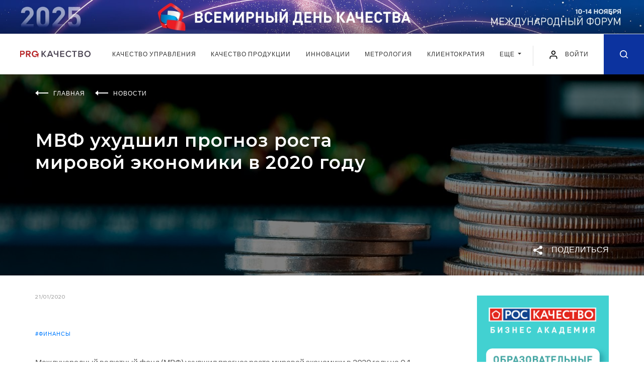

--- FILE ---
content_type: text/html; charset=UTF-8
request_url: https://kachestvo.pro/news/mvf-ukhudshil-prognoz-rosta-mirovoy-ekonomiki-v-2020-godu/
body_size: 18847
content:
<!DOCTYPE html>
<html lang="ru">
<head>
    <meta charset="utf-8">
    <title>МВФ ухудшил прогноз роста мировой экономики в 2020 году | Новости ProКачество</title>
    <meta name="description" content="Международный валютный фонд (МВФ) ухудшил прогноз роста мировой экономики в 2020 году на 0,1 процентного пункта (п. п.) — до 3,3%. Об этом сообщается в докладе МВФ о перспективах развития мировой экономики.. Читайте свежие новости на портале ProКачество." />
    <meta property="og:title" content="МВФ ухудшил прогноз роста мировой экономики в 2020 году" />    <meta property="og:description" content="Международный валютный фонд &amp;#40;МВФ&amp;#41; ухудшил прогноз роста мировой экономики в 2020 году на 0,1 процентного пункта &amp;#40;п. п.&amp;#41; — до 3,3&amp;#37;. Об этом сообщается в докладе МВФ о перспективах развития мировой экономики." />    <meta property="og:image" content="https://kachestvo.pro/upload/resize_cache/iblock/325/1920_400_240cd750bba9870f18aada2478b24840a/32523504fda3f81e555179176247ab48.jpg" />    <meta property="og:type" content="article" />    <meta property="og:url" content="https://kachestvo.pro/news/mvf-ukhudshil-prognoz-rosta-mirovoy-ekonomiki-v-2020-godu/" />    <meta http-equiv="X-UA-Compatible" content="IE=edge">
    <meta name="viewport" content="width=device-width, initial-scale=1, maximum-scale=1, shrink-to-fit=no">
        <link rel="shortcut icon" href="/local/templates/main/img/favicon.ico" type="image/x-icon">

    <link href="https://fonts.googleapis.com/css?family=Lato:400,700&display=swap" rel="stylesheet">
    <link href="https://fonts.googleapis.com/css?family=Montserrat:400,600,700&display=swap" rel="stylesheet">


    <link rel="stylesheet" href="/local/templates/main/css/main.min.css?1581342037">
    <script src="/local/templates/main/js/jquery.min.js"></script>

	<link rel="stylesheet" href="/local/templates/main/css/my.css?v=1748333945">
    
<script data-skip-moving="true">window.sc_key = 'ysc1_CDvNhiHeb1p0eFzvTAHF606VvUBxqag9oCfOBhvxb854be83'; window.yaCaptchaInstances = {};</script>
	        <script>if(!window.BX)window.BX={};if(!window.BX.message)window.BX.message=function(mess){if(typeof mess==='object'){for(let i in mess) {BX.message[i]=mess[i];} return true;}};</script>
<script>(window.BX||top.BX).message({"JS_CORE_LOADING":"Загрузка...","JS_CORE_NO_DATA":"- Нет данных -","JS_CORE_WINDOW_CLOSE":"Закрыть","JS_CORE_WINDOW_EXPAND":"Развернуть","JS_CORE_WINDOW_NARROW":"Свернуть в окно","JS_CORE_WINDOW_SAVE":"Сохранить","JS_CORE_WINDOW_CANCEL":"Отменить","JS_CORE_WINDOW_CONTINUE":"Продолжить","JS_CORE_H":"ч","JS_CORE_M":"м","JS_CORE_S":"с","JSADM_AI_HIDE_EXTRA":"Скрыть лишние","JSADM_AI_ALL_NOTIF":"Показать все","JSADM_AUTH_REQ":"Требуется авторизация!","JS_CORE_WINDOW_AUTH":"Войти","JS_CORE_IMAGE_FULL":"Полный размер"});</script>

<script src="/bitrix/js/main/core/core.min.js?1755073223229643"></script>

<script>BX.Runtime.registerExtension({"name":"main.core","namespace":"BX","loaded":true});</script>
<script>BX.setJSList(["\/bitrix\/js\/main\/core\/core_ajax.js","\/bitrix\/js\/main\/core\/core_promise.js","\/bitrix\/js\/main\/polyfill\/promise\/js\/promise.js","\/bitrix\/js\/main\/loadext\/loadext.js","\/bitrix\/js\/main\/loadext\/extension.js","\/bitrix\/js\/main\/polyfill\/promise\/js\/promise.js","\/bitrix\/js\/main\/polyfill\/find\/js\/find.js","\/bitrix\/js\/main\/polyfill\/includes\/js\/includes.js","\/bitrix\/js\/main\/polyfill\/matches\/js\/matches.js","\/bitrix\/js\/ui\/polyfill\/closest\/js\/closest.js","\/bitrix\/js\/main\/polyfill\/fill\/main.polyfill.fill.js","\/bitrix\/js\/main\/polyfill\/find\/js\/find.js","\/bitrix\/js\/main\/polyfill\/matches\/js\/matches.js","\/bitrix\/js\/main\/polyfill\/core\/dist\/polyfill.bundle.js","\/bitrix\/js\/main\/core\/core.js","\/bitrix\/js\/main\/polyfill\/intersectionobserver\/js\/intersectionobserver.js","\/bitrix\/js\/main\/lazyload\/dist\/lazyload.bundle.js","\/bitrix\/js\/main\/polyfill\/core\/dist\/polyfill.bundle.js","\/bitrix\/js\/main\/parambag\/dist\/parambag.bundle.js"]);
</script>
<script>BX.Runtime.registerExtension({"name":"ui.dexie","namespace":"BX.DexieExport","loaded":true});</script>
<script>BX.Runtime.registerExtension({"name":"ls","namespace":"window","loaded":true});</script>
<script>BX.Runtime.registerExtension({"name":"fx","namespace":"window","loaded":true});</script>
<script>BX.Runtime.registerExtension({"name":"fc","namespace":"window","loaded":true});</script>
<script>(window.BX||top.BX).message({"LANGUAGE_ID":"ru","FORMAT_DATE":"DD.MM.YYYY","FORMAT_DATETIME":"DD.MM.YYYY HH:MI:SS","COOKIE_PREFIX":"BITRIX_SM","SERVER_TZ_OFFSET":"10800","UTF_MODE":"Y","SITE_ID":"s1","SITE_DIR":"\/","USER_ID":"","SERVER_TIME":1769058028,"USER_TZ_OFFSET":0,"USER_TZ_AUTO":"Y","bitrix_sessid":"0ae7ac80fe37adad9b02abb6e4cf50a4"});</script>


<script  src="/bitrix/cache/js/s1/main/kernel_main/kernel_main_v1.js?1765947816158483"></script>
<script src="/bitrix/js/ui/dexie/dist/dexie.bundle.min.js?1755073189102530"></script>
<script src="/bitrix/js/main/core/core_ls.min.js?17391941002683"></script>
<script src="/bitrix/js/main/core/core_frame_cache.min.js?175507319310481"></script>
<script>BX.setJSList(["\/bitrix\/js\/main\/core\/core_fx.js","\/bitrix\/js\/main\/session.js","\/bitrix\/js\/main\/pageobject\/dist\/pageobject.bundle.js","\/bitrix\/js\/main\/core\/core_window.js","\/bitrix\/js\/main\/date\/main.date.js","\/bitrix\/js\/main\/core\/core_date.js","\/bitrix\/js\/main\/utils.js","\/local\/templates\/main\/js\/polls_for_templates.js","\/local\/templates\/.default\/components\/bitrix\/news.list\/comments_list\/script.js","\/local\/templates\/main\/js\/common.js"]);</script>


        <script  src="/bitrix/cache/js/s1/main/template_05c3f25649298e4d2b171d6cde818dfd/template_05c3f25649298e4d2b171d6cde818dfd_v1.js?17658883361566"></script>
<script  src="/bitrix/cache/js/s1/main/page_eaa817fee8423d3ec006ff902454fef5/page_eaa817fee8423d3ec006ff902454fef5_v1.js?17658883362238"></script>

	
        <!-- Yandex.Metrika counter -->
<script type="text/javascript" >
    (function(m,e,t,r,i,k,a){m[i]=m[i]||function(){(m[i].a=m[i].a||[]).push(arguments)};
        m[i].l=1*new Date();k=e.createElement(t),a=e.getElementsByTagName(t)[0],k.async=1,k.src=r,a.parentNode.insertBefore(k,a)})
    (window, document, "script", "https://mc.yandex.ru/metrika/tag.js", "ym");

    ym(50745292, "init", {
        clickmap:true,
        trackLinks:true,
        accurateTrackBounce:true,
        webvisor:true
    });
</script>
<noscript><div><img src="https://mc.yandex.ru/watch/50745292" style="position:absolute; left:-9999px;" alt="" /></div></noscript>
<!-- /Yandex.Metrika counter -->    </head>
<body class="news_page">


<div class="intro banner">
            <style>
        .intro__img, .intro__img picture{display: block;}
        @media (min-width: 1921px){
            .intro.banner{
                background-image: url('/images/banners/vdk2025/1920px-plus-right.jpg');
                background-color: #0267b6;
            }
        }
    </style>
    <script>
        $(function() {
            setTimeout( () => {
                const posY = $('.intro.banner').outerHeight() + $('.header').outerHeight();
                $('main').css({"paddingTop": posY});
                $('.article-progress-bar').css({"top": posY});
            }, 500);
        });
    </script>
    <a class="intro__img" href="https://kachestvo.pro/vdk2025/?utm_source=pro&utm_medium=ba&utm_campaign=vdk2025" target="_blank">
        <picture>
            <source media="(min-width: 1201px) and (max-width: 1920px)" srcset="/images/banners/vdk2025/1920px.jpg">
            <source media="(min-width: 769px) and (max-width: 1200px)" srcset="/images/banners/vdk2025/1200px.jpg">
            <source media="(min-width: 381px) and (max-width: 768px)" srcset="/images/banners/vdk2025/720px.jpg">
            <source media="(max-width: 380px)" srcset="/images/banners/vdk2025/380px.jpg">
            <img src="/images/banners/vdk2025/1920px-plus.jpg" alt="">
        </picture>
    </a>
</div>

<header class="header">
    <div class="header__wrap">
        <div class="header__in">
            <div class="header__left">
                                <a href="/" class="header__logo"><img src="/local/templates/main/img/logo.svg" alt=""></a>
                            </div>
            <div class="header__navbar">
                <nav class="navbar navbar-expand-lg navbar-light position-static">
                    <div class="collapse navbar-collapse justify-content-center" id="navbarNav">
                        <ul class="navbar-nav">
                            <!--'start_frame_cache_LkGdQn'-->    <li class="nav-item">
        <a class="nav-link" href="/kachestvo-upravleniya/">
            Качество управления        </a>
    </li>
    <li class="nav-item">
        <a class="nav-link" href="/kachestvo-produktsii/">
            Качество продукции        </a>
    </li>
    <li class="nav-item">
        <a class="nav-link" href="/innovatsii/">
            Инновации        </a>
    </li>
    <li class="nav-item">
        <a class="nav-link" href="/metrology/">
            Метрология        </a>
    </li>
    <li class="nav-item">
        <a class="nav-link" href="/clientocracy/">
            Клиентократия        </a>
    </li>
<li class="nav-item d-md-block d-none">
	<div class="dropdown">
		<a class="nav-link dropdown-toggle" href="#" role="button" id="dropdownMenuLink" data-toggle="dropdown" aria-haspopup="true" aria-expanded="false">
		Еще
		</a>

		<div class="dropdown-menu" aria-labelledby="dropdownMenuLink">
							<a class="dropdown-item" href="/vdk2024/">Всемирный день качества</a>
							<a class="dropdown-item" href="/blogs/">Блоги</a>
							<a class="dropdown-item" href="/events/">События</a>
							<a class="dropdown-item" href="/tests/">Тесты</a>
					</div>
	</div>
</li>
	<li class="nav-item d-md-none">
		<a class="nav-link" href="/vdk2024/">Всемирный день качества</a>
	</li>
	<li class="nav-item d-md-none">
		<a class="nav-link" href="/blogs/">Блоги</a>
	</li>
	<li class="nav-item d-md-none">
		<a class="nav-link" href="/events/">События</a>
	</li>
	<li class="nav-item d-md-none">
		<a class="nav-link" href="/tests/">Тесты</a>
	</li>

<!--'end_frame_cache_LkGdQn'-->                        </ul>
                    </div>
                </nav>
            </div>
            <div class="header__right">
                <button class="navbar-toggler hamburger" type="button" data-toggle="collapse" data-target="#navbarNav" aria-controls="navbarNav" aria-expanded="false" aria-label="Toggle navigation">
                    <span class="line"></span>
                    <span class="line"></span>
                    <span class="line"></span>
                </button>


            
					<a href="#loginRegister" class="login-link popup-link" data-effect="mfp-move-from-top" OnClick="window.localStorage.setItem('loginRegister', 'already');">
						<img src="/local/templates/main/img/user.svg" alt="" width="20" height="20">
						<span>Войти</span>
					</a>


            

                <a href="/search/" class="header__search-icon ">
                    <svg class="icon icon-search" xmlns="http://www.w3.org/2000/svg">
                        <path fill-rule="evenodd" clip-rule="evenodd" d="M7.08301 14.1667C3.1709 14.1667 0 10.9954 0 7.08331C0 3.17133 3.1709 0 7.08301 0C10.9951 0 14.167 3.17133 14.167 7.08331C14.167 8.7392 13.5986 10.2624 12.6465 11.4685L16.4219 15.2441C16.7471 15.5695 16.7471 16.0972 16.4219 16.4226C16.0967 16.748 15.5693 16.748 15.2432 16.4226L11.4678 12.647C10.2617 13.5987 8.73828 14.1667 7.08301 14.1667ZM10.9648 10.8615C10.9463 10.8773 10.9277 10.8929 10.9102 10.9108C10.8906 10.9298 10.8721 10.9501 10.8555 10.9705C9.87988 11.9172 8.55078 12.5 7.08398 12.5C4.0918 12.5 1.66699 10.0749 1.66699 7.08337C1.66699 4.0918 4.0918 1.66669 7.08398 1.66669C10.0752 1.66669 12.5 4.0918 12.5 7.08337C12.5 8.55286 11.915 9.88562 10.9648 10.8615Z"/>
                    </svg>
                </a>

            </div>
        </div>
    </div>
</header>
<main>
<div class="promo" style="background-image: url('/upload/resize_cache/iblock/325/1920_400_240cd750bba9870f18aada2478b24840a/32523504fda3f81e555179176247ab48.jpg')">
    <div class="promo__in">
        <div class="wrapper">
            <ul class="breadcrumb breadcrumb--white" itemscope="" itemtype="http://schema.org/BreadcrumbList">
                                    <li class="breadcrumb__item" itemprop="itemListElement" itemscope="" itemtype="http://schema.org/ListItem">
                        <svg class="breadcrumb__icon" fill="none" xmlns="http://www.w3.org/2000/svg">
                            <path fill-rule="evenodd" clip-rule="evenodd" d="M26 4H6V6H26V4Z" />
                            <path fill-rule="evenodd" clip-rule="evenodd" d="M0 5L6 0L6 10L0 5Z" />
                        </svg>
                                                    <a itemprop="item" href="/"><span itemprop="name">Главная</span></a>
                            <meta itemprop="position" content="1">
                                            </li>
                                    <li class="breadcrumb__item" itemprop="itemListElement" itemscope="" itemtype="http://schema.org/ListItem">
                        <svg class="breadcrumb__icon" fill="none" xmlns="http://www.w3.org/2000/svg">
                            <path fill-rule="evenodd" clip-rule="evenodd" d="M26 4H6V6H26V4Z" />
                            <path fill-rule="evenodd" clip-rule="evenodd" d="M0 5L6 0L6 10L0 5Z" />
                        </svg>
                                                    <a itemprop="item" href="/news/"><span itemprop="name">Новости</span></a>
                            <meta itemprop="position" content="2">
                                            </li>
                
            </ul>
                        <h1 class="page-title page-title--no-line page-title--white">МВФ ухудшил прогноз роста мировой экономики в 2020 году</h1>
        </div>
        <div class="promo-tags">
            <div class="promo-tags__wrap">
                <div class="promo-tags__left">
                </div>
                <div class="promo-tags__right">
                    <div class="promo-tags__item">
                        <div class="share_box">
    <a href="#" class="button-share js-button-share">
        <img class="share-icon" src="/local/templates/main/img/icons/share-white.svg" alt="">
        <span>Поделиться</span>
    </a>

    <div class="share-block">
        <div class="socials">
            <a href="mailto:?Subject%D0%9C%D0%92%D0%A4+%D1%83%D1%85%D1%83%D0%B4%D1%88%D0%B8%D0%BB+%D0%BF%D1%80%D0%BE%D0%B3%D0%BD%D0%BE%D0%B7+%D1%80%D0%BE%D1%81%D1%82%D0%B0+%D0%BC%D0%B8%D1%80%D0%BE%D0%B2%D0%BE%D0%B9+%D1%8D%D0%BA%D0%BE%D0%BD%D0%BE%D0%BC%D0%B8%D0%BA%D0%B8+%D0%B2+2020+%D0%B3%D0%BE%D0%B4%D1%83&body=http%3A%2F%2Fkachestvo.pro%2Fnews%2Fmvf-ukhudshil-prognoz-rosta-mirovoy-ekonomiki-v-2020-godu%2F" target="_blank" title="Поделиться в письме">
                <svg class="icon" width="20" height="15" viewBox="0 0 20 15" fill="none" xmlns="http://www.w3.org/2000/svg">
                    <path d="M10.001 5.324L19.461 0.0939998C19.309 0.0539998 19.165 0 19.001 0H1.00102C0.837015 0 0.693016 0.0539998 0.541016 0.0939998L10.001 5.324Z" fill="#0C339F"/>
                    <path d="M10.672 6.34222C10.462 6.44822 10.23 6.50022 10 6.50022C9.77 6.50022 9.54 6.44822 9.328 6.34222L0 1.67822V13.0002C0 14.1062 0.894 15.0002 2 15.0002H18C19.106 15.0002 20 14.1062 20 13.0002V1.67822L10.672 6.34222Z" fill="#0C339F"/>
                </svg>
            </a>
            <a href="#" class="b-share-vk" data-share-title="МВФ ухудшил прогноз роста мировой экономики в 2020 году" data-share-text="Международный валютный фонд (МВФ) ухудшил прогноз ..." data-share-image="http://kachestvo.pro/upload/iblock/325/32523504fda3f81e555179176247ab48.jpg" title="Поделиться в ВКонтакте">
                <svg class="icon" width="21" height="11" viewBox="0 0 21 11" fill="none" xmlns="http://www.w3.org/2000/svg">
                    <path fill-rule="evenodd" clip-rule="evenodd" d="M11.7828 10.954C11.7828 10.954 12.1373 10.9154 12.3189 10.7239C12.4851 10.5485 12.4793 10.2175 12.4793 10.2175C12.4793 10.2175 12.4572 8.67184 13.1883 8.44362C13.9089 8.21917 14.8341 9.93836 15.8159 10.5994C16.5576 11.0993 17.1206 10.9899 17.1206 10.9899L19.7444 10.954C19.7444 10.954 21.1163 10.871 20.4659 9.81199C20.4121 9.72523 20.0864 9.02831 18.5156 7.59676C16.8699 6.09825 17.0908 6.34061 19.0719 3.74816C20.2786 2.16949 20.7608 1.20569 20.61 0.79358C20.4669 0.399384 19.5791 0.504063 19.5791 0.504063L16.6258 0.521981C16.6258 0.521981 16.4068 0.492747 16.2444 0.587995C16.0859 0.681357 15.9831 0.899202 15.9831 0.899202C15.9831 0.899202 15.5162 2.12045 14.8927 3.1597C13.5774 5.35135 13.0519 5.46735 12.8367 5.33155C12.3362 5.01374 12.4611 4.05654 12.4611 3.3766C12.4611 1.2519 12.7896 0.366378 11.8222 0.137216C11.5013 0.0608288 11.265 0.010847 10.4435 0.00235955C9.3896 -0.00801402 8.49804 0.00613177 7.9927 0.248496C7.65644 0.409758 7.39704 0.770004 7.55557 0.790751C7.75059 0.816213 8.19253 0.90769 8.42695 1.22078C8.72958 1.62535 8.71901 2.53257 8.71901 2.53257C8.71901 2.53257 8.89291 5.03354 8.31262 5.34381C7.91488 5.55694 7.36918 5.12219 6.19613 3.13329C5.59567 2.1148 5.1422 0.988792 5.1422 0.988792C5.1422 0.988792 5.05478 0.778491 4.89818 0.665325C4.70891 0.528583 4.44471 0.486145 4.44471 0.486145L1.63841 0.504063C1.63841 0.504063 1.21665 0.51538 1.06197 0.695503C0.924588 0.854879 1.0514 1.18589 1.0514 1.18589C1.0514 1.18589 3.2486 6.23216 5.7369 8.77557C8.01864 11.1068 10.6088 10.954 10.6088 10.954H11.7828Z" fill="#0C339F"/>
                </svg>
            </a>
            <a href="https://telegram.me/share/url?url=http%3A%2F%2Fkachestvo.pro%2Fnews%2Fmvf-ukhudshil-prognoz-rosta-mirovoy-ekonomiki-v-2020-godu%2F&text=МВФ ухудшил прогноз роста мировой экономики в 2020 году" class="b-share-telegram" title="Поделиться в Telegram" target="_blank">
                <svg class="icon" height="21" viewBox="0 0 512 512" fill="none" xmlns="http://www.w3.org/2000/svg"><g id="comp_x5F_335-telegram"><g><path d="M484.689,98.231l-69.417,327.37c-5.237,23.105-18.895,28.854-38.304,17.972L271.2,365.631l-51.034,49.086    c-5.647,5.647-10.372,10.372-21.256,10.372l7.598-107.722L402.539,140.23c8.523-7.598-1.848-11.809-13.247-4.21L146.95,288.614    L42.619,255.96c-22.694-7.086-23.104-22.695,4.723-33.579L455.423,65.166C474.316,58.081,490.85,69.375,484.689,98.231z" fill="#0C339F"/></g></g><g id="Layer_1"/></svg>
            </a>
        </div>
    </div>
</div>
                    </div>
                </div>
            </div>
        </div>
    </div>
</div>
<div class="wrapper">
    <div class="content-container">
        <div class="main-content main-content--full-sm">
                    <div class="news-detail">
                        <div class="news-detail__date">21/01/2020</div>
                                    <div class="news-detail__tag"><a href="/tags/finansy/">#Финансы</a> </div>
                
            <div class="article">
                            <p>
	 Международный валютный фонд (МВФ) ухудшил прогноз роста мировой экономики в 2020 году на 0,1 процентного пункта (п. п.) — до 3,3%. Об этом сообщается в докладе МВФ о перспективах развития мировой экономики.
</p>
<p>
	 В 2021 году, по данным аналитиков МВФ, рост также снизится, составив 3,4%, что на 0,2 п. п. ниже уровня, прогнозируемого ранее. Авторы доклада объясняют изменения в ожиданиях пересмотрами в сторону снижения прогноза по Индии.
</p>
<p>
	 Восстановление роста зависит от подъема в странах с формирующимся рынком, находящихся в тяжелом экономическом положении и имеющих недостаточно высокие показатели, на фоне стабилизации роста на уровнях, близких к существующим, в странах с развитой экономикой.
</p>
<p>
	 При этом МВФ сохранил прогноз по росту ВВП России в 2020 году на 1,9%, в 2021 году — на 2%. Прогноз для стран с формирующимся рынком и развивающихся стран на 2020–2021 годы снижен на 0,2 п. п. — до 4,4% и 4,6% соответственно, сообщается в докладе.
</p>
<p>
	 Источник: пресс-служба МВФ
</p>            
                

            </div>
                <div class="content-bottom">
                    <div class="content-bottom__left">
                        <a class="content-bottom__link" href="javascript:window.print();"><img class="icon" src="/local/templates/main/img/icons/print.svg" alt=""> распечатать статью</a>
                    </div>
                    <div class="content-bottom__right">
                        <div class="content-bottom__text">Поделиться:</div>
<div class="content-bottom__socials">
    <a href="mailto:?Subject%D0%9C%D0%92%D0%A4+%D1%83%D1%85%D1%83%D0%B4%D1%88%D0%B8%D0%BB+%D0%BF%D1%80%D0%BE%D0%B3%D0%BD%D0%BE%D0%B7+%D1%80%D0%BE%D1%81%D1%82%D0%B0+%D0%BC%D0%B8%D1%80%D0%BE%D0%B2%D0%BE%D0%B9+%D1%8D%D0%BA%D0%BE%D0%BD%D0%BE%D0%BC%D0%B8%D0%BA%D0%B8+%D0%B2+2020+%D0%B3%D0%BE%D0%B4%D1%83&body=http%3A%2F%2Fkachestvo.pro%2Fnews%2Fmvf-ukhudshil-prognoz-rosta-mirovoy-ekonomiki-v-2020-godu%2F" target="_blank" title="Поделиться в письме">
        <svg class="icon" width="20" height="15" viewBox="0 0 20 15" fill="none" xmlns="http://www.w3.org/2000/svg">
            <path d="M10.001 5.324L19.461 0.0939998C19.309 0.0539998 19.165 0 19.001 0H1.00102C0.837015 0 0.693016 0.0539998 0.541016 0.0939998L10.001 5.324Z" fill="#0C339F"/>
            <path d="M10.672 6.34222C10.462 6.44822 10.23 6.50022 10 6.50022C9.77 6.50022 9.54 6.44822 9.328 6.34222L0 1.67822V13.0002C0 14.1062 0.894 15.0002 2 15.0002H18C19.106 15.0002 20 14.1062 20 13.0002V1.67822L10.672 6.34222Z" fill="#0C339F"/>
        </svg>
    </a>
    <a href="#" class="b-share-vk" data-share-title="МВФ ухудшил прогноз роста мировой экономики в 2020 году" data-share-text="Международный валютный фонд (МВФ) ухудшил прогноз ..." data-share-image="/upload/iblock/325/32523504fda3f81e555179176247ab48.jpg" title="Поделиться в ВКонтакте">
        <svg class="icon" width="21" height="11" viewBox="0 0 21 11" fill="none" xmlns="http://www.w3.org/2000/svg">
            <path fill-rule="evenodd" clip-rule="evenodd" d="M11.7828 10.954C11.7828 10.954 12.1373 10.9154 12.3189 10.7239C12.4851 10.5485 12.4793 10.2175 12.4793 10.2175C12.4793 10.2175 12.4572 8.67184 13.1883 8.44362C13.9089 8.21917 14.8341 9.93836 15.8159 10.5994C16.5576 11.0993 17.1206 10.9899 17.1206 10.9899L19.7444 10.954C19.7444 10.954 21.1163 10.871 20.4659 9.81199C20.4121 9.72523 20.0864 9.02831 18.5156 7.59676C16.8699 6.09825 17.0908 6.34061 19.0719 3.74816C20.2786 2.16949 20.7608 1.20569 20.61 0.79358C20.4669 0.399384 19.5791 0.504063 19.5791 0.504063L16.6258 0.521981C16.6258 0.521981 16.4068 0.492747 16.2444 0.587995C16.0859 0.681357 15.9831 0.899202 15.9831 0.899202C15.9831 0.899202 15.5162 2.12045 14.8927 3.1597C13.5774 5.35135 13.0519 5.46735 12.8367 5.33155C12.3362 5.01374 12.4611 4.05654 12.4611 3.3766C12.4611 1.2519 12.7896 0.366378 11.8222 0.137216C11.5013 0.0608288 11.265 0.010847 10.4435 0.00235955C9.3896 -0.00801402 8.49804 0.00613177 7.9927 0.248496C7.65644 0.409758 7.39704 0.770004 7.55557 0.790751C7.75059 0.816213 8.19253 0.90769 8.42695 1.22078C8.72958 1.62535 8.71901 2.53257 8.71901 2.53257C8.71901 2.53257 8.89291 5.03354 8.31262 5.34381C7.91488 5.55694 7.36918 5.12219 6.19613 3.13329C5.59567 2.1148 5.1422 0.988792 5.1422 0.988792C5.1422 0.988792 5.05478 0.778491 4.89818 0.665325C4.70891 0.528583 4.44471 0.486145 4.44471 0.486145L1.63841 0.504063C1.63841 0.504063 1.21665 0.51538 1.06197 0.695503C0.924588 0.854879 1.0514 1.18589 1.0514 1.18589C1.0514 1.18589 3.2486 6.23216 5.7369 8.77557C8.01864 11.1068 10.6088 10.954 10.6088 10.954H11.7828Z" fill="#0C339F"/>
        </svg>
    </a>
    <a href="https://telegram.me/share/url?url=http%3A%2F%2Fkachestvo.pro%2Fnews%2Fmvf-ukhudshil-prognoz-rosta-mirovoy-ekonomiki-v-2020-godu%2F&text=МВФ ухудшил прогноз роста мировой экономики в 2020 году" class="b-share-telegram" title="Поделиться в Telegram" target="_blank">
        <svg class="icon" height="21" viewBox="0 0 512 512" fill="none" xmlns="http://www.w3.org/2000/svg"><g id="comp_x5F_335-telegram"><g><path d="M484.689,98.231l-69.417,327.37c-5.237,23.105-18.895,28.854-38.304,17.972L271.2,365.631l-51.034,49.086    c-5.647,5.647-10.372,10.372-21.256,10.372l7.598-107.722L402.539,140.23c8.523-7.598-1.848-11.809-13.247-4.21L146.95,288.614    L42.619,255.96c-22.694-7.086-23.104-22.695,4.723-33.579L455.423,65.166C474.316,58.081,490.85,69.375,484.689,98.231z" fill="#0C339F"/></g></g><g id="Layer_1"/></svg>
    </a>
</div>                    </div>
                </div>

<script type="application/ld+json">
{
  "@context": "https://schema.org",
  "@type": "NewsArticle",
  "mainEntityOfPage": {
    "@type": "WebPage",
    "@id": "https://kachestvo.pro/news/mvf-ukhudshil-prognoz-rosta-mirovoy-ekonomiki-v-2020-godu/"
  },
  "headline": "МВФ ухудшил прогноз роста мировой экономики в 2020 году",
  "description": "Международный валютный фонд &amp;#40;МВФ&amp;#41; ухудшил прогноз роста мировой экономики в 2020 году на 0,1 процентного пункта &amp;#40;п. п.&amp;#41; — до 3,3&amp;#3...",
  "image": "https://kachestvo.pro/upload/resize_cache/iblock/325/1920_400_240cd750bba9870f18aada2478b24840a/32523504fda3f81e555179176247ab48.jpg",
  "datePublished": "2020-01-21T00:00:00+03:00",
  "dateModified": "2020-01-21T00:00:00+03:00",
  "author": "КачествоПро",
  "publisher": {
    "@type": "Organization",
    "name": "КачествоПро",
    "url": "https://kachestvo.pro",
    "logo": {
      "@type": "ImageObject",
      "url": "https://kachestvo.pro/micro_logo.png"
    }
  }
}
</script>

				

<div class="comments comments___block">

    <div class="comments__title comments_cnt_block"></div>
    <input type="hidden" name="is_auth" value="N">
    <form id="commentForm">

        <div class="comment">
            <input type="hidden" name="replyto" value="">
            				<div class="comment-avatar">
                    <img src="/local/templates/main/img/rsk_user.png" style="border-radius:50%;">
                </div>
            
            <div class="comment__body">
                <div class="form-group">
                    <textarea class="form-control" placeholder="Новый комментарий..." name="comment"></textarea>
                </div>

                <p class="error___p"></p>

                <div class="comments__btn-container comment___button_block">
                    <a class="btn btn-default comment___button to___process" article_id="5272">ОТПРАВИТЬ</a>
                </div>
            </div>

        </div>
    </form>

	<div class="comments_wrap">
	
<div class="comments__btn-container more_comments_container">
	<a class="btn btn-default more_comments_button to___process">
		ПОКАЗАТЬ ЕЩЕ
		<img class="icon icon--triangle" src="/local/templates/main/img/icons/triangle-white.svg">
	</a>
</div>

	</div>


</div>




            </div>
        </div>
        <div class="sidebar sidebar--hidden-sm">
            <div class="sidebar__wrap">
                <div class="sidebar__item">
                    <a class="sidebar__banner" href="/academy/" target="_blank"><img data-src="/local/templates/main/img/academy_0723.png" alt="" width="263" height="437" class="lozad"></a>
                </div>
                <div class="sidebar__item">
                    <div class="page-title">Популярное сейчас</div>
                        <div class="info-card">
        <div class="info-card__type">Инструменты менеджмента</div>
            <a href="/kachestvo-upravleniya/instrumenty-menedzhmenta/potrebitel-vsegda-prav/" class="info-card__img info-card__img--sm lozad-background" data-background-image="/upload/resize_cache/iblock/ff3/263_142_240cd750bba9870f18aada2478b24840a/ff313cce2d579619bed183c4f33abf14.jpg"></a>
            <a href="/kachestvo-upravleniya/instrumenty-menedzhmenta/potrebitel-vsegda-prav/" class="info-card__title">Потребитель всегда прав</a>
    </div>
    <div class="info-card">
        <div class="info-card__type">Проектное управление</div>
            <a href="/kachestvo-upravleniya/proektnoe-upravlenie/postroenie-effektivnykh-komand-primenyaem-organizatsionnuyu-psikhologiyu/" class="info-card__img info-card__img--sm lozad-background" data-background-image="/upload/resize_cache/iblock/704/263_142_240cd750bba9870f18aada2478b24840a/7047bd2b9cb63ded25d9ef9ce25275ee.png"></a>
            <a href="/kachestvo-upravleniya/proektnoe-upravlenie/postroenie-effektivnykh-komand-primenyaem-organizatsionnuyu-psikhologiyu/" class="info-card__title">Построение эффективных команд: применяем организационную психологию</a>
    </div>
    <div class="info-card">
        <div class="info-card__type">Инструменты менеджмента</div>
            <a href="/kachestvo-upravleniya/instrumenty-menedzhmenta/biznes-model-ostervaldera-i-lean-canvas-neklassicheskie-podkhody-planirovaniya/" class="info-card__img info-card__img--sm lozad-background" data-background-image="/upload/resize_cache/iblock/df0/263_142_240cd750bba9870f18aada2478b24840a/df02667f3207f9b837d622cef5befde8.jpg"></a>
            <a href="/kachestvo-upravleniya/instrumenty-menedzhmenta/biznes-model-ostervaldera-i-lean-canvas-neklassicheskie-podkhody-planirovaniya/" class="info-card__title">Бизнес-модель Остервальдера и Lean Canvas: неклассические подходы планирования</a>
    </div>
                    <div class="sidebar__btn-container">
                        <a href="/articles/?sort=popular" class="btn btn-default">ПОПУЛЯРНЫЕ МАТЕРИАЛЫ</a>
                    </div>
                </div>

				
<div class="sidebar__item">
	<div class="page-title"></div>
	<div class="sidebar__subscribe">
		<form onsubmit="return false">
			<p class="sidebar__subscribe-title">Подписка на рассылку</p>
			<div class="form-group">
				<input type="text" name="email" class="form-control" placeholder="E-mail">
			</div>
			<div class="form-group">
				<input type="hidden" name="rubric_id" value="1">
				
				<p class="error___p"></p>
				
				<button class="btn btn-default subscribe___button to___process">Подписаться</button>
			</div>
			<div class="form-group">
				<label class="control control--checkbox">Согласен с <a href="/privacy_policy/" target="_blank">политикой обработки персональных данных</a> и <a href="/agreement/" target="_blank">пользовательским соглашением</a>
					<input type="checkbox" name="agree" checked value="1">
					<div class="control__indicator"></div>
				</label>
			</div>
		</form>
	</div>
</div>


            </div>
        </div>
    </div>
</div>
    <div class="gray-section">
        <div class="container">
            <div class="row">
                <div class="col">
                    <div class="js-article-slider article-slider">
                        <h2 class="page-title">другие материалы на тему</h2>
                        <div class="button-wrap visible">
                            <div class="swiper-button-prev btn-prev-0 swiper-button-disabled" tabindex="0" role="button" aria-label="Previous slide" aria-disabled="true">
                                <svg class="icon icon-arrow-left" xmlns="http://www.w3.org/2000/svg">
                                    <path fill-rule="evenodd" clip-rule="evenodd" d="M26 4H6V6H26V4Z" fill="black"/>
                                    <path fill-rule="evenodd" clip-rule="evenodd" d="M0 5L6 0L6 10L0 5Z" fill="black"/>
                                </svg>

                            </div>
                            <div class="swiper-button-next btn-next-0" tabindex="0" role="button" aria-label="Next slide" aria-disabled="false">
                                <svg class="icon icon-arrow-right" xmlns="http://www.w3.org/2000/svg">
                                    <path fill-rule="evenodd" clip-rule="evenodd" d="M0 4H20V6H0L0 4Z" fill="black"/>
                                    <path fill-rule="evenodd" clip-rule="evenodd" d="M26 5L20 0V10L26 5Z" fill="black"/>
                                </svg>

                            </div>
                        </div>

                        <div class="swiper-container">

                            <div class="swiper-wrapper">

                                                                <div class="swiper-slide">
                                    <div class="info-card">
                                        <div class="info-card-date">
                                            <span class="info-card-date__num">23</span>
                                            <span class="info-card-date__text">/01/2025</span>
                                        </div>
                                        <div class="info-card__tag">#Финансы </div>
                                        <a href="/news/gosduma-rassmotrit-zakonoproekt-o-edinom-qr-kode-v-yanvare/" class="info-card__img" style="background-image: url('/upload/resize_cache/iblock/23c/72iwfv2jfbt1bofktj10bctt87vtaevo/255_200_240cd750bba9870f18aada2478b24840a/ec73fb833c6085d97dc9589dbcd136b0.jpg')"></a>
                                        <a href="/news/gosduma-rassmotrit-zakonoproekt-o-edinom-qr-kode-v-yanvare/" class="info-card__title">Госдума рассмотрит законопроект о едином QR-коде в январе</a>
                                        <p class="info-card__text">Законопроект предусматривает возможность совершения покупок с применением цифрового рубля</p>
                                    </div>
                                </div>
                                                                <div class="swiper-slide">
                                    <div class="info-card">
                                        <div class="info-card-date">
                                            <span class="info-card-date__num">27</span>
                                            <span class="info-card-date__text">/08/2024</span>
                                        </div>
                                        <div class="info-card__tag">#агропром #Финансы </div>
                                        <a href="/news/minselkhoz-otmetil-uvelichenie-sezonnogo-kreditovaniya-apk-na-17/" class="info-card__img" style="background-image: url('/upload/resize_cache/iblock/4fd/vb59ibakjm1n8onn61gfjppo5ormgf3r/255_200_240cd750bba9870f18aada2478b24840a/1bbab770d8a4fe37e8b28042a8b626aa.jpg')"></a>
                                        <a href="/news/minselkhoz-otmetil-uvelichenie-sezonnogo-kreditovaniya-apk-na-17/" class="info-card__title">Минсельхоз отметил увеличение «сезонного» кредитования АПК на 17%</a>
                                        <p class="info-card__text">Поддержка малых форм хозяйствования выросла на 41,8&#37; </p>
                                    </div>
                                </div>
                                                                <div class="swiper-slide">
                                    <div class="info-card">
                                        <div class="info-card-date">
                                            <span class="info-card-date__num">26</span>
                                            <span class="info-card-date__text">/08/2024</span>
                                        </div>
                                        <div class="info-card__tag">#промышленность #Финансы </div>
                                        <a href="/news/za-10-let-raboty-fond-razvitiya-promyshlennosti-profinansiroval-bolee-1700-predpriyatiy/" class="info-card__img" style="background-image: url('/upload/resize_cache/iblock/046/x5a9emrnw7iwcing2xcs62f27teolxrc/255_200_240cd750bba9870f18aada2478b24840a/8069_R01_sobytiya_Sozdanie_osnovy_kachestvennykh_sistem_menedzhmenta.jpg')"></a>
                                        <a href="/news/za-10-let-raboty-fond-razvitiya-promyshlennosti-profinansiroval-bolee-1700-predpriyatiy/" class="info-card__title">За 10 лет работы Фонд развития промышленности профинансировал более 1700 предприятий</a>
                                        <p class="info-card__text">Сумма софинансирования российских производств составила более 550 млрд рублей<br>
 <br></p>
                                    </div>
                                </div>
                                                                <div class="swiper-slide">
                                    <div class="info-card">
                                        <div class="info-card-date">
                                            <span class="info-card-date__num">08</span>
                                            <span class="info-card-date__text">/08/2023</span>
                                        </div>
                                        <div class="info-card__tag">#Финансы </div>
                                        <a href="/news/rostekh-sozdal-zamenu-importnym-ustroystvam-dlya-beskontaktnoy-oplaty/" class="info-card__img" style="background-image: url('/upload/resize_cache/iblock/84d/tkxsrng8mot9mg1aw7zwcabrd6ysesil/255_200_240cd750bba9870f18aada2478b24840a/13013_R01_Rostekh_sozdal_zamenu_importnym_ustroystvam_dlya_beskontaktnoy_oplaty.jpg')"></a>
                                        <a href="/news/rostekh-sozdal-zamenu-importnym-ustroystvam-dlya-beskontaktnoy-oplaty/" class="info-card__title">Ростех создал замену импортным устройствам для бесконтактной оплаты</a>
                                        <p class="info-card__text">ВСАМ-01 нужен для проведения обмена информацией с бесконтактными картами и формирования транзакции для отправки в банковский процессинговый центр в це...</p>
                                    </div>
                                </div>
                                                                <div class="swiper-slide">
                                    <div class="info-card">
                                        <div class="info-card-date">
                                            <span class="info-card-date__num">29</span>
                                            <span class="info-card-date__text">/03/2023</span>
                                        </div>
                                        <div class="info-card__tag">#Финансы </div>
                                        <a href="/news/frp-uvelichil-maksimalnuyu-summu-zayma-so-100-do-200-mln-rubley-po-federalnym-programmam-sofinansirovaniya-proektov-s-regfondami/" class="info-card__img" style="background-image: url('/upload/resize_cache/iblock/c81/peqlyfudc8ecfsme93bobjcdn1q1wb1z/255_200_240cd750bba9870f18aada2478b24840a/11819_Novosti_28.03.23_FRP_uvelichil_maksimalnuyu_summu_zayma_so_100_do_200_mln_rubley_po_federalnym_programmam_sofinansirovaniya_proektov_s_regfondami.jpg')"></a>
                                        <a href="/news/frp-uvelichil-maksimalnuyu-summu-zayma-so-100-do-200-mln-rubley-po-federalnym-programmam-sofinansirovaniya-proektov-s-regfondami/" class="info-card__title">ФРП увеличил максимальную сумму займа со 100 до 200 млн рублей по федеральным программам софинансирования проектов с регфондами</a>
                                        <p class="info-card__text">Такой формат софинансирования возможен в рамках федеральных программ «Проекты развития», «Комплектующие изделия» и «Производительность труда»</p>
                                    </div>
                                </div>
                                                                <div class="swiper-slide">
                                    <div class="info-card">
                                        <div class="info-card-date">
                                            <span class="info-card-date__num">13</span>
                                            <span class="info-card-date__text">/02/2023</span>
                                        </div>
                                        <div class="info-card__tag">#Финансы </div>
                                        <a href="/news/rets-shkola-eksporta-i-bank-rossii-budut-vmeste-povyshat-finansovuyu-gramotnost/" class="info-card__img" style="background-image: url('/upload/resize_cache/iblock/c12/0ww1b96txmzj082pmi9kxq2htp6o38cn/255_200_240cd750bba9870f18aada2478b24840a/11447_Novosti_13.02.2023_RETS_SHkola_eksporta_i_Bank_Rossii_budut_vmeste_povyshat_finansovuyu_gramotnost_eksporterov.jpg')"></a>
                                        <a href="/news/rets-shkola-eksporta-i-bank-rossii-budut-vmeste-povyshat-finansovuyu-gramotnost/" class="info-card__title">РЭЦ, Школа экспорта и Банк России будут вместе повышать финансовую грамотность</a>
                                        <p class="info-card__text">Банк России примет участие в мастер-классе для представителей МСП на площадке международного экспортного форума «Сделано в России 2023»</p>
                                    </div>
                                </div>
                                
                            </div>
                        </div>
                    </div>
                </div>
            </div>
        </div>
    </div>

<script type="application/ld+json">
{
    "@context": "https://schema.org",
    "@type": "Organization",
    "url": "https://kachestvo.pro",
    "logo": "https://kachestvo.pro/micro_logo.png",
    "description": "Информационный портал ProКачество предназначен для руководителей и специалистов, работающих в области управления качеством в организации. ",
    "address": {
        "@type": "PostalAddress",
        "streetAddress": "ул. Орджоникидзе 12",
        "addressLocality": "Москва",
        "addressRegion": "Московская область",
        "postalCode": "119071",
        "addressCountry": "Россия"
    },
    "contactPoint": {
        "@type": "ContactPoint",
        "telephone": "+7 495 777 43 12"
    }
}
</script>

</main>

<footer class="footer">
    <div class="container">
        <div class="footer__in">
            <div class="hidden_item">
                <a href="/kachestvo-upravleniya/instrumenty-menedzhmenta/biznes-model-ostervaldera-i-lean-canvas-neklassicheskie-podkhody-planirovaniya/">Бизнес модель Остервальдера</a>
                <a href="/kachestvo-upravleniya/berezhlivoe-proizvodstvo/chto-takoe-lean-production-i-s-chem-ego-edyat/">Lean (лин) - бережливое производство</a>
                <a href="/kachestvo-upravleniya/instrumenty-menedzhmenta/klientotsentrichnyy-menedzhment-bilet-v-budushchee-chto-takoe-customer-experience-i-kak-ego-izuchit/">Клиентоцентричность - что это</a>
                <a href="/kachestvo-upravleniya/proektnoe-upravlenie/postroenie-effektivnykh-komand-primenyaem-organizatsionnuyu-psikhologiyu/">Модель и принципы формирования эффективной команды проекта</a>
                <a href="/kachestvo-upravleniya/sistemy-menedzhmenta/chto-takoe-sistema-menedzhmenta-kachestva-i-s-chem-ee-edyat-/">Система менеджмента качества - требования ИСО 9001 2015</a>
            </div>
            <div class="footer-menu-wrap">
                <div class="footer-menu-wrap__item">
                                        <a href="/"><img class="footer__logo" src="/local/templates/main/img/footer-logo.svg" alt="" with="140px" height="21px"></a>
                    
                    <ul class="footer-socials">

                        <li class="footer-socials__item">
                            <a href="https://vk.com/club174608010">
                                <img class="footer-socials__icon" src="/local/templates/main/img/icons/vk.svg" alt="" with="24" height="15">
                            </a>
                        </li>

                        <li class="footer-socials__item">
                            <a href="https://t.me/kachestvopro">
                                <img class="footer-socials__icon" src="/local/templates/main/img/icons/telegram.svg" alt="" with="20" height="19">
                            </a>
                        </li>
                        <li class="footer-socials__item">
                            <a href="https://www.youtube.com/прокачество">
                                <img class="footer-socials__icon" src="/local/templates/main/img/icons/youtube.svg" alt="" with="24" height="18">
                            </a>
                        </li>
                        <!--li class="footer-socials__item">
                            <a href="#">
                                <img class="footer-socials__icon" src="/local/templates/main/img/icons/twitter.svg" alt="">
                            </a>
                        </li>
                        <li class="footer-socials__item">
                            <img class="footer-socials__icon" src="/local/templates/main/img/icons/ok.svg" alt="">
                        </li-->
                    </ul>

                    <div class="clearfix d-none d-lg-block"></div>
                    <img class="footer-category" src="/local/templates/main/img/icons/12+.svg" alt="" with="30" height="30">
                    <div class="footer-partners footer-partners--tablet">
                        <a href="http://minpromtorg.gov.ru/" class="footer-partners__link"><img class="partner-logo partner-logo--2" src="/local/templates/main/img/minpromtorg-logo.svg" alt="" with="121" height="20"></a>
                        <a href="https://www.gost.ru/portal/gost/" class="footer-partners__link"><img class="partner-logo partner-logo--3" src="/local/templates/main/img/rosstandart-logo.png" alt="" with="138" height="36"></a>
                        <a href="http://fsa.gov.ru/" class="footer-partners__link"><img class="partner-logo partner-logo--4" src="/local/templates/main/img/rosacreditation-logo.png" alt="" with="161" height="50"></a>
                        <a href="https://roskachestvo.gov.ru/" class="footer-partners__link"><img class="partner-logo partner-logo--1" src="/local/templates/main/img/RSK-logo-long.svg" alt="" with="133" height="20"></a>
                    </div>
                </div>
                <!--'start_frame_cache_XEVOpk'-->    <div class="footer-menu-wrap__item">
        <div class="footer-widget">
            <div class="footer-widget__title h4">
                Качество управления                <img class="footer-widget__icon" src="/local/templates/main/img/icons/triangle-white.svg" alt="">
            </div>
            <ul class="footer-menu">
                                <li><a href="/kachestvo-upravleniya/sistemy-menedzhmenta/">Системы менеджмента</a></li>
                                <li><a href="/kachestvo-upravleniya/berezhlivoe-proizvodstvo/">Бережливое производство</a></li>
                                <li><a href="/kachestvo-upravleniya/protsessnoe-upravlenie/">Процессное управление</a></li>
                                <li><a href="/kachestvo-upravleniya/proektnoe-upravlenie/">Проектное управление</a></li>
                                <li><a href="/kachestvo-upravleniya/instrumenty-menedzhmenta/">Инструменты менеджмента</a></li>
                                <li><a href="/kachestvo-upravleniya/gosinitsiativa/">Госинициатива</a></li>
                                <li><a href="/kachestvo-upravleniya/svoy-put/">Кейс</a></li>
                            </ul>
        </div>
    </div>
    <div class="footer-menu-wrap__item">
        <div class="footer-widget">
            <div class="footer-widget__title h4">
                Качество продукции                <img class="footer-widget__icon" src="/local/templates/main/img/icons/triangle-white.svg" alt="">
            </div>
            <ul class="footer-menu">
                                <li><a href="/kachestvo-produktsii/regulirovanie/">Регулирование</a></li>
                                <li><a href="/kachestvo-produktsii/standartizatsiya/">Стандартизация</a></li>
                                <li><a href="/kachestvo-produktsii/sertifikatsiya-i-deklarirovanie/">Сертификация и декларирование</a></li>
                                <li><a href="/kachestvo-produktsii/ispytaniya-i-izmereniya/">Испытания и измерения</a></li>
                                <li><a href="/kachestvo-produktsii/akkreditatsiya/">Аккредитация</a></li>
                                <li><a href="/kachestvo-produktsii/kontrol/">Производственный контроль</a></li>
                                <li><a href="/kachestvo-produktsii/tekhnicheskoe-regulirovanie/">Техническое регулирование</a></li>
                            </ul>
        </div>
    </div>
<!--'end_frame_cache_XEVOpk'-->                <div class="footer-menu-wrap__item">
                    <div class="footer-widget">
                        <ul class="footer-menu-spec">
                            <!--'start_frame_cache_g8taYv'-->    <li><a href="/innovatsii/">Инновации</a></li>
    <li><a href="/events/">События</a></li>
    <li><a href="/blogs/">Блоги</a></li>
    <li><a href="/special/">Премия</a></li>
    <li><a href="/news/">Новости</a></li>
    <li><a href="/tests/">Тесты</a></li>
<!--'end_frame_cache_g8taYv'-->                        </ul>
                    </div>
                </div>
                <div class="footer-menu-wrap__item">
                    <div class="footer-widget footer-widget--special">
                        <div class="footer-widget__title h4">
                            <a href="/about/">О нас</a>
                            <img class="footer-widget__icon" src="/local/templates/main/img/icons/triangle-white.svg" alt="">
                        </div>
                        <ul class="footer-menu">
                            <li><a href="/about/team/">Команда</a></li>
                            <li><a href="/about/contacts/">Контакты</a></li>
                            <li class="hidden-sm"><a href="/rulesarticles/">Стать автором</a></li>
                            <li class="hidden-sm"><a href="/becomeblogger/">Стать блогером</a></li>
                                                        <li class="hidden-sm"><a href="/agreement/">Пользовательское соглашение</a></li>
                            <li class="hidden-sm"><a href="/privacy_policy/">Политика конфиденциальности</a></li>
                        </ul>
                        <ul class="footer-menu visible-sm">
                            <li class="hidden-sm"><a href="/about/team/">Команда</a></li>
                            <li class="hidden-sm"><a href="/about/contacts/">Контакты</a></li>
                            <li><a href="/rulesarticles/">Стать автором</a></li>
                            <li><a href="/becomeblogger/">Стать блогером</a></li>
                            <li><a href="/about/team/">Наши эксперты</a></li>
                            <li><a href="/agreement/">Пользовательское соглашение</a></li>
                            <li><a href="/privacy_policy/">Политика конфиденциальности</a></li>
                        </ul>
                        <!--<ul class="footer-menu">
                            <li><a href="#">Команда</a></li>
                            <li><a href="#">Контакты</a></li>
                            <li><a href="#">Письмо в редакцию</a></li>
                            <li class="hidden-sm"><a href="#">Стать автором</a></li>
                            <li class="hidden-sm"><a href="/becomeblogger/">Стать блогером</a></li>
                            <li class="hidden-sm"><a href="/agreement/">Пользовательское соглашение</a></li>
                            <li class="hidden-sm"><a href="/privacy_policy/">Политика по защите персональных данных</a></li>
                        </ul>
                        <ul class="footer-menu visible-sm">
                            <li class="hidden-sm"><a href="#">Команда</a></li>
                            <li class="hidden-sm"><a href="#">Контакты</a></li>
                            <li class="hidden-sm"><a href="#">Письмо в редакцию</a></li>
                            <li><a href="#">Стать автором</a></li>
                            <li><a href="/becomeblogger/">Стать блогером</a></li>
                            <li><a href="/agreement/">Пользовательское соглашение</a></li>
                            <li><a href="/privacy_policy/">Политика по защите персональных данных</a></li>
                        </ul>-->
                    </div>
                </div>
            </div>
            <div class="socials-mobile">

                <ul class="footer-socials">
                        <li class="footer-socials__item">
                            <a href="https://vk.com/club174608010">
                                <img class="footer-socials__icon" src="/local/templates/main/img/icons/vk.svg" alt="">
                            </a>
                        </li>
                        <li class="footer-socials__item">
                            <a href="https://t.me/kachestvopro">
                                <img class="footer-socials__icon" src="/local/templates/main/img/icons/telegram.svg" alt="" with="20" height="19">
                            </a>
                        </li>
                        <li class="footer-socials__item">
                            <a href="https://www.youtube.com/прокачество">
                                <img class="footer-socials__icon" src="/local/templates/main/img/icons/youtube.svg" alt="" with="24" height="18">
                            </a>
                        </li>
                        <!--li class="footer-socials__item">
                            <a href="#">
                                <img class="footer-socials__icon" src="/local/templates/main/img/icons/twitter.svg" alt="">
                            </a>
                        </li>
                        <li class="footer-socials__item">
                            <img class="footer-socials__icon" src="/local/templates/main/img/icons/ok.svg" alt="">
                        </li-->
                </ul>

            </div>
            <div class="footer-partners">
                <div class="footer-partners__in">
                    <a href="http://minpromtorg.gov.ru/" class="footer-partners__link"><img class="partner-logo partner-logo--2" src="/local/templates/main/img/minpromtorg-logo.svg" alt=""></a>
                    <a href="https://www.gost.ru/portal/gost/" class="footer-partners__link"><img class="partner-logo partner-logo--3" src="/local/templates/main/img/rosstandart-logo.png" alt=""></a>
                    <a href="http://fsa.gov.ru/" class="footer-partners__link"><img class="partner-logo partner-logo--4" src="/local/templates/main/img/rosacreditation-logo.png" alt=""></a>
                    <a href="https://roskachestvo.gov.ru/" class="footer-partners__link"><img class="partner-logo partner-logo--1" src="/local/templates/main/img/RSK-logo-long.svg" alt=""></a>
                </div>
            </div>
        </div>
        <div class="footer-copyright">
            <div class="footer-copyright__item">
                © ProКачество 2018-2026            </div>
            <div class="footer-copyright__item">
Сетевое издание «ПРО КАЧЕСТВО» зарегистрировано Роскомнадзором, свидетельство ЭЛ № ФС 77-74487 от 24.12.2018. Главный редактор – Кочетов Данила Александрович. <br><br>
                Адрес: 119071, Москва, ул. Орджоникидзе 12. Тел.: +7 (495) 777-43-12 (доб. 160).<br>E-mail: <a href="mailto:info@kachestvo.pro" title="info@kachestvo.pro" target="_blank">info@kachestvo.pro</a> <br><br>
Сообщения и комментарии читателей сайта размещаются без предварительного редактирования. Редакция оставляет за собой право удалять их с сайта или отредактировать, если указанные сообщения и комментарии являются злоупотреблением свободой массовой информации или нарушением иных требований закона.
            </div>
            <div class="footer-copyright__item">

            </div>
        </div>
        <div class="footer-legal">
            <div class="footer-legal__item">Использование материалов допускается только при&nbsp;наличии гиперссылки на&nbsp;kachestvo.pro. Мнение редакции может не совпадать с мнением авторов</div>
            <div class="footer-legal__item">Материалы, представленные на&nbsp;данном сайте, не&nbsp;являются офертой или рекомендацией к&nbsp;покупке или продаже каких-либо активов</div>
            <div class="footer-legal__item">Сайт использует&nbsp;IP-адреса, cookie и&nbsp;данные геолокации пользователей сайта. Условия использования содержатся в&nbsp;Пользовательском соглашении</div>
        </div>
    </div>
</footer>




<!-- Login register popup -->
<div id="loginRegister" class=" mfp-hide mfp-with-anim main-popup login-popup">
    <ul class="navigation-tabs js-navigation-tabs">
        <li class="active"><a href="#login">Вход</a></li>
        <li><a href="#register">Регистрация</a></li>
    </ul>
    <div class="accordion-item active" id="login">
        <div class="accordion-item-inner" style="display: block;">
            <form id="loginForm" onsubmit="return false">
                <div class="form-group">
                    <label for="loginEmail">Ваш Email</label>
                    <input type="text" class="form-control" name="login" id="loginEmail" placeholder="Ваш Email">
                </div>
                <div class="form-group">
                    <label for="loginPassword">Пароль</label>
                    <input type="password" class="form-control" name="password" id="loginPassword" placeholder="Пароль">
                    <span class="view-password"><img src="/local/templates/main/img/eye.png" alt=""></span>
                </div>

				<p class="error___p"></p>

                <button type="button" class="btn btn-default btn-form auth___button to___process">Войти</button>
                <a style="cursor:pointer" class="lost-password js-lost-password-2">Забыли пароль?</a>
                <div class="clearfix"></div>

                <div class="social-login">
                    <span>или</span>
                    <p>Войдите с помощью:</p>
                    <ul class="social-list">
                                                <li>
                            <a href="javascript:void(0);" onclick="BX.util.popup('https://id.vk.ru/authorize?client_id=7762463&redirect_uri=https%3A%2F%2Fkachestvo.pro%2Fbitrix%2Ftools%2Foauth%2Fvkontakte.php&scope=friends,offline,email&response_type=code&code_challenge_method=S256&code_challenge=pUt1R1a-WXTX2DMts2iRE0Zeb1W-Zf7jZvV8oiOoN9s&state=[base64]%3D%3D', 660, 425)">
                                <svg class="icon icon-vk">
                                    <use xlink:href="/local/templates/main/sprite/sprite.svg#vk"></use>
                                </svg>
                            </a>
                        </li>
                                                                                                <li>
                            <a href="javascript:void(0);" onclick="BX.util.popup('https://www.odnoklassniki.ru/oauth/authorize?client_id=1273785856&redirect_uri=https%3A%2F%2Fkachestvo.pro%2Fbitrix%2Ftools%2Foauth%2Fodnoklassniki.php&response_type=code&state=site_id%3Ds1%26backurl%3D%252Fnews%252Fmvf-ukhudshil-prognoz-rosta-mirovoy-ekonomiki-v-2020-godu%252Findex.php%253Fcheck_key%253D6325fdaecf125e4970b9e77b8de97c74%2526ELEMENT_CODE%253Dmvf-ukhudshil-prognoz-rosta-mirovoy-ekonomiki-v-2020-godu%26mode%3Dopener', 580, 400)">
                                <svg class="icon icon-ok" style="font-size: 18px;">
                                    <use xlink:href="/local/templates/main/sprite/sprite.svg#ok"></use>
                                </svg>
                            </a>
                        </li>
                                                <!--<li>
                            <a href="#">
                                <svg class="icon icon-twitter">
                                    <use xlink:href="/sprite/sprite.svg#twitter"></use>
                                </svg>
                            </a>
                        </li>-->
                        <!--<li>
                            <a href="#">
                                <svg class="icon icon-google">
                                    <use xlink:href="/sprite/sprite.svg#google"></use>
                                </svg>
                            </a>
                        </li>-->
                    </ul>
                </div>

            </form>
        </div>
    </div>


    <div class="accordion-item" id="register">
        <div class="accordion-item-inner">
            <form id="registerForm" onsubmit="return false">

                <div class="form-group">
                    <label for="registerEmail">Ваш Email</label>
                    <input type="text" class="form-control" name="email" id="registerEmail" placeholder="Ваш Email">
                </div>

                <div class="password-strength">
                    <div class="form-group">
                        <label for="registerPassword">Пароль</label>
                        <input type="password" id="password" class="form-control" name="password" placeholder="Придумайте пароль">
                        <span class="view-password"><img src="/local/templates/main/img/eye.png" alt=""></span>
                    </div>
                    <div id="password-strength">
                        <!-- Strength Boxes: Box1 -->
                        <div class="box box1">
                            <div class="bar-text">Не менее 6 символов</div>
                            <div class="bar"></div>
                        </div>
                        <!-- Strength Boxes: Box2 -->
                        <div class="box box2">
                            <div class="bar"></div>
                        </div>
                        <!-- Strength Boxes: Box3 -->
                        <div class="box box3">
                            <div class="bar"></div>
                        </div>
                        <!-- Strength Boxes: Box4 -->
                        <div class="box box4">
                            <div class="bar"></div>
                        </div>
                    </div>
                </div>

                <div class="form-group">
                    <div class="smartcaptcha" data-invisible="false" data-token_id="register_user"></div>
                </div>

				<p class="error___p"></p>

                <button type="button" class="btn btn-default register___button to___process">Зарегистрироваться</button>

                <div class="clearfix"></div>
                <label class="control control--checkbox"> Согласен с <a href="/privacy_policy/" target="_blank">политикой обработки персональных данных</a> и <br><a href="/agreement/" target="_blank">пользовательским соглашением</a>
                    <input type="checkbox" name="agree" value="1" checked>
                    <div class="control__indicator"></div>
                </label>

                <div class="clearfix"></div>
                <label class="control control--checkbox"> Подписаться на рассылку
                    <input type="checkbox" name="sub" value="1" checked>
                    <div class="control__indicator"></div>
                </label>

                <div class="social-login">
                    <span>или</span>
                    <p>Зарегистрируйтесь с помощью:</p>
                    <ul class="social-list">
                                                <li>
                            <a href="javascript:void(0);" onclick="BX.util.popup('https://id.vk.ru/authorize?client_id=7762463&redirect_uri=https%3A%2F%2Fkachestvo.pro%2Fbitrix%2Ftools%2Foauth%2Fvkontakte.php&scope=friends,offline,email&response_type=code&code_challenge_method=S256&code_challenge=pUt1R1a-WXTX2DMts2iRE0Zeb1W-Zf7jZvV8oiOoN9s&state=[base64]%3D%3D', 660, 425)">
                                <svg class="icon icon-vk">
                                    <use xlink:href="/local/templates/main/sprite/sprite.svg#vk"></use>
                                </svg>
                            </a>
                        </li>
                                                                                                <li>
                            <a href="javascript:void(0);" onclick="BX.util.popup('https://www.odnoklassniki.ru/oauth/authorize?client_id=1273785856&redirect_uri=https%3A%2F%2Fkachestvo.pro%2Fbitrix%2Ftools%2Foauth%2Fodnoklassniki.php&response_type=code&state=site_id%3Ds1%26backurl%3D%252Fnews%252Fmvf-ukhudshil-prognoz-rosta-mirovoy-ekonomiki-v-2020-godu%252Findex.php%253Fcheck_key%253D6325fdaecf125e4970b9e77b8de97c74%2526ELEMENT_CODE%253Dmvf-ukhudshil-prognoz-rosta-mirovoy-ekonomiki-v-2020-godu%26mode%3Dopener', 580, 400)">
                                <svg class="icon icon-ok" style="font-size: 18px;">
                                    <use xlink:href="/local/templates/main/sprite/sprite.svg#ok"></use>
                                </svg>
                            </a>
                        </li>
                                                <!--<li>
                            <a href="#">
                                <svg class="icon icon-twitter">
                                    <use xlink:href="/sprite/sprite.svg#twitter"></use>
                                </svg>
                            </a>
                        </li>-->
                        <!--<li>
                            <a href="#">
                                <svg class="icon icon-google">
                                    <use xlink:href="/sprite/sprite.svg#google"></use>
                                </svg>
                            </a>
                        </li>-->
                    </ul>
                </div>


            </form>
        </div>
    </div>


</div>
<!-- End login register popup -->

<!--  Article send popup -->



<script src="/local/templates/main/js/lazyload.min.js?1616597264"></script>
<script src="/local/templates/main/js/scripts.min.js?1549008604"></script>

<script src="/local/templates/main/js/custom.js?1758811925"></script>


<script src="/local/templates/main/js/my_f.js?v=1596024242"></script>
<script src="/local/templates/main/js/my.js?v=1745229630"></script>


<script type="text/javascript" src="//www.gstatic.com/firebasejs/3.6.8/firebase.js"></script>
<script type="text/javascript" src="/firebase_subscribe.js?1542300541"></script>
<script>
    // Initialize library to lazy load images
    var observer = lozad('.lozad', {
        threshold: 0.1,
        enableAutoReload: true,
        load: function(el) {
            el.src = el.getAttribute("data-src");
        }
    })
    var pictureObserver = lozad('.lozad-picture', {
        threshold: 0.1
    })
    // Background observer
    // with default `load` method
    var backgroundObserver = lozad('.lozad-background', {
        threshold: 0.1
    })

    observer.observe()
    pictureObserver.observe()
    backgroundObserver.observe()
</script>

<!--'start_frame_cache_4ZmQ5Z'-->

<!--'end_frame_cache_4ZmQ5Z'-->
<!--'start_frame_cache_S3aRGc'-->



<!--'end_frame_cache_S3aRGc'-->


</body>
</html>
